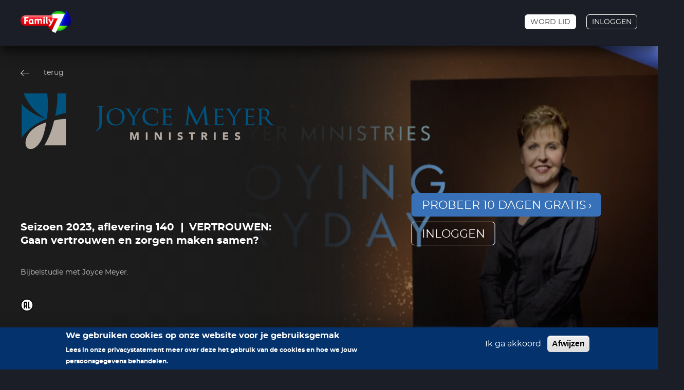

--- FILE ---
content_type: text/html; charset=UTF-8
request_url: https://www.family7.nl/video/2023-140-joyce-meyer
body_size: 10708
content:


<!DOCTYPE html>
<html lang="nl" dir="ltr" prefix="content: http://purl.org/rss/1.0/modules/content/  dc: http://purl.org/dc/terms/  foaf: http://xmlns.com/foaf/0.1/  og: http://ogp.me/ns#  rdfs: http://www.w3.org/2000/01/rdf-schema#  schema: http://schema.org/  sioc: http://rdfs.org/sioc/ns#  sioct: http://rdfs.org/sioc/types#  skos: http://www.w3.org/2004/02/skos/core#  xsd: http://www.w3.org/2001/XMLSchema# ">
  <head>
    <!-- Google Tag Manager -->
    <script>(function(w,d,s,l,i){w[l]=w[l]||[];w[l].push({'gtm.start':
    new Date().getTime(),event:'gtm.js'});var f=d.getElementsByTagName(s)[0],
    j=d.createElement(s),dl=l!='dataLayer'?'&l='+l:'';j.async=true;j.src=
    'https://www.googletagmanager.com/gtm.js?id='+i+dl;f.parentNode.insertBefore(j,f);
    })(window,document,'script','dataLayer','GTM-MBG4GHD');</script>
    <!-- End Google Tag Manager -->
    <meta charset="utf-8" />
<link href="/libraries/civicrm/core/css/crm-i.css?r=2fxTTnl_NL" rel="stylesheet" />
<link href="/libraries/civicrm/core/css/civicrm.css?r=2fxTTnl_NL" rel="stylesheet" />
<script async src="https://www.googletagmanager.com/gtag/js?id=UA-54740896-1"></script>
<script>window.dataLayer = window.dataLayer || [];function gtag(){dataLayer.push(arguments)};gtag("js", new Date());gtag("set", "developer_id.dMDhkMT", true);gtag("config", "UA-54740896-1", {"groups":"default","anonymize_ip":true,"page_placeholder":"PLACEHOLDER_page_path"});</script>
<link rel="canonical" href="https://www.family7.nl/video/2023-140-joyce-meyer" />
<link rel="image_src" href="/sites/default/files/2020-09/JoyceMeyer_Algemeen%20zonder%20logo.jpg" />
<meta property="og:image" content="https://www.family7.nl/sites/default/files/2020-09/JoyceMeyer_Algemeen%20zonder%20logo.jpg" />
<meta name="Generator" content="Drupal 10 (https://www.drupal.org)" />
<meta name="MobileOptimized" content="width" />
<meta name="HandheldFriendly" content="true" />
<meta name="viewport" content="width=device-width, initial-scale=1.0" />
<style>div#sliding-popup, div#sliding-popup .eu-cookie-withdraw-banner, .eu-cookie-withdraw-tab {background: #03326C} div#sliding-popup.eu-cookie-withdraw-wrapper { background: transparent; } #sliding-popup h1, #sliding-popup h2, #sliding-popup h3, #sliding-popup p, #sliding-popup label, #sliding-popup div, .eu-cookie-compliance-more-button, .eu-cookie-compliance-secondary-button, .eu-cookie-withdraw-tab { color: #ffffff;} .eu-cookie-withdraw-tab { border-color: #ffffff;}</style>
<link rel="icon" href="/sites/default/files/Family7%20Embleem_RGB.png" type="image/png" />
<link rel="alternate" hreflang="nl" href="https://www.family7.nl/video/2023-140-joyce-meyer" />

    <title>Joyce Meyer | Family7</title>
    <link rel="stylesheet" media="all" href="/sites/default/files/css/css_nBdxbytABn4y-rFodTFj3X12LTDTZgrDN7Exx-6Ol4w.css?delta=0&amp;language=nl&amp;theme=family7_classy&amp;include=eJxtjTEOwjAQBD9k4pLnRGt7k5w4x9ZdDAqvB0FBQzMrTbGTFe5nrHTHSg-5GePerELlycAx59ZuwvfUroI9M_6Tc-GCoUdYUEXP65y_x6u2BL2oJIPJO9BhWA1981hsdOj0M9PY-0gqvrEEP_1gjQnOcBc-PH441VaG8gU9rkh8" />
<link rel="stylesheet" media="all" href="/sites/default/files/css/css_EBYVGXo9F3_JAw01RX2GFElhYjkMzU1Eq-sYRSvj4OE.css?delta=1&amp;language=nl&amp;theme=family7_classy&amp;include=eJxtjTEOwjAQBD9k4pLnRGt7k5w4x9ZdDAqvB0FBQzMrTbGTFe5nrHTHSg-5GePerELlycAx59ZuwvfUroI9M_6Tc-GCoUdYUEXP65y_x6u2BL2oJIPJO9BhWA1981hsdOj0M9PY-0gqvrEEP_1gjQnOcBc-PH441VaG8gU9rkh8" />

    
  </head>
  <body class="path-node page-node-type-video">
    <!-- Google Tag Manager (noscript) -->
    <noscript><iframe src="https://www.googletagmanager.com/ns.html?id=GTM-MBG4GHD "
    height="0" width="0" style="display:none;visibility:hidden"></iframe></noscript>
    <!-- End Google Tag Manager (noscript) -->
        <a href="#main-content" class="visually-hidden focusable skip-link">
      Overslaan en naar de inhoud gaan
    </a>
    
      <div class="dialog-off-canvas-main-canvas" data-off-canvas-main-canvas>
    <div class="layout-container">
  <!-- top bar anchor -->
  <span id="top-bar-anchor" class="top-bar-anchor"></span>
  <!-- top bar overlay -->
  <span id="top-bar-overlay" class="top-bar-overlay"></span>

  <header id="top-bar" class="top-bar top-bar-on-demand row padding" role="banner">

    <!-- header -->
    <div class="top-bar-header top-bar-header-on-demand">
      <div class="centered">
        <div class="span12">
          <div class="top-bar-header-inner">
            <div class="top-bar-header-left">
              <div class="top-bar-header-left-inner">
                                    <div class="region region-headerondemandanonymous">
    <div id="block-fam7ondemandhamburgerblock-2" class="block block-hamburger container-inline">
  <!-- hamburger -->
  <button id="hamburger" class="hamburger hamburger-on-demand" type="button" aria-expanded="false"><span></span></button>
</div>
<div id="block-sitebranding-3" class="block block-system block-system-branding-block">
  
    
        <a href="/" title="Family7" rel="home" class="site-logo">
      <img src="/themes/custom/family7_classy/images/logotypes/family7_logo.png" alt="Family7 logotype" />
    </a>
  </div>

  </div>

                
                              </div>

              <div class="top-bar-header-mobile">
                                    <div class="region region-headerondemandanonymous">
    <div id="block-fam7ondemandhamburgerblock-2" class="block block-hamburger container-inline">
  <!-- hamburger -->
  <button id="hamburger" class="hamburger hamburger-on-demand" type="button" aria-expanded="false"><span></span></button>
</div>
<div id="block-sitebranding-3" class="block block-system block-system-branding-block">
  
    
        <a href="/" title="Family7" rel="home" class="site-logo">
      <img src="/themes/custom/family7_classy/images/logotypes/family7_logo.png" alt="Family7 logotype" />
    </a>
  </div>

  </div>

                
                <div class="top-bar-header-mobile-other-items">
                  <div class="top-bar-header-mobile-other-items-inner">
                      <div class="region region-headersecondondemand">
    <div id="block-fam7ondemanduserblock--2" class="block block-fam7-on-demand block-fam7-on-demand-user-block">
  
    
      
<nav role="navigation" aria-labelledby="block-family7-on-demand-user-block-menu" class="block block-menu navigation menu--on-demand-user-menu">
  <div class="account-menu">
    
          <div class="account-menu_menu-anonymous-user">
        <ul class="menu-anonymous-user">
            <li class="menu-item">
                <a class="button button-white-bordered-3 button-no-icon" href="/plus/user/register">Word lid</a>
            </li>
            <li class="menu-item">
                <a class="button button-transparent-bordered-white button-no-icon" href="/plus/user/login">Inloggen</a>
            </li>
        </ul>
      </div>
      </div>
</nav>

  </div>

  </div>

                  </div>
                </div>
              </div>
            </div>
            <div class="top-bar-header-right">
              
                <div class="region region-headersecondondemand">
    <div id="block-fam7ondemanduserblock--2" class="block block-fam7-on-demand block-fam7-on-demand-user-block">
  
    
      
<nav role="navigation" aria-labelledby="block-family7-on-demand-user-block-menu" class="block block-menu navigation menu--on-demand-user-menu">
  <div class="account-menu">
    
          <div class="account-menu_menu-anonymous-user">
        <ul class="menu-anonymous-user">
            <li class="menu-item">
                <a class="button button-white-bordered-3 button-no-icon" href="/plus/user/register">Word lid</a>
            </li>
            <li class="menu-item">
                <a class="button button-transparent-bordered-white button-no-icon" href="/plus/user/login">Inloggen</a>
            </li>
        </ul>
      </div>
      </div>
</nav>

  </div>

  </div>

            </div>
          </div>
        </div>
      </div>
    </div>
  </header>

  <main role="main">
    <a id="main-content" tabindex="-1"></a>
    <div class="layout-content">
        <div class="region region-content">
    <div data-drupal-messages-fallback class="hidden"></div>
<div id="block-family7-classy-content" class="block block-system block-system-main-block">
  
    
      <section class="video-page-top-content row padding">
  <div class="centered video-page-top-content-centered">
    <div class="span12">
            <div class="video-page-top-content-inner">
                <div class="video-page-top-content-inner-top">
                    <div class="go-back-button">
            <button onclick="history.back()">terug</button>
          </div>
        </div>

                                            <img
              src="/sites/default/files/styles/banner_logo_500x150/public/2020-08/Programma%20logo_59.png?itok=zvjganf3"
              alt="Programma logo"
            />
        
                <p class="series-info">
                                                    <span class="series-info-series">Seizoen 2023, aflevering 140</span>
                      <span class="series-info-name">VERTROUWEN: Gaan vertrouwen en zorgen maken samen?</span>
                  </p>

                <div class="synopsis">
                      <p>Bijbelstudie met Joyce Meyer.</p>

                  </div>

                <div class="tv-guide-item-viewing-guide">
                                  <div class="tv-guide-item-viewing-guide_element">
              <img class="viewing-guide-icon-on-demand"
                src="/sites/default/files/styles/icon/public/2021-07/Kijkwijzer-SVG_AL.png?itok=IALTkMhZ"
                alt="Kijkwijzer AL"
                title="Alle leeftijden"
              />
            </div>
                  </div>

                             <div class="video-login-buttons">
                        <ul class="on-demand-login-buttons">
              <li class="on-demand-login-button">
                <a class="button button-blue-gorund button-large" href="/plus/user/register/143449">Probeer 10 dagen gratis</a>
              </li>
              <li class="on-demand-login-button">
                <a class="button button-no-icon button-large button-transparent-bordered-white-gorund" href="/plus/user/login/143449">inloggen</a>
              </li>
            </ul>
          </div>
        
                <div class="video-page-top-content-inner-bottom">
                    

          <div class="share-it">
            <a class="share-it-link" href="#">Delen</a>

            <div class="share-popup">
                                                                                                                
              <div class="node-share">
                <div class="paragraph-social-media-links">
                  <p class="paragraph-social-media-links_title">Deel dit op:</p>

                  <div class="paragraph-social-media-links_element--facebook">
                    <a href="https://www.facebook.com/sharer/sharer.php?kid_directed_site=0&amp;sdk=joey&amp;u=https%3A%2F%2Fwww.family7.nl%2Fvideo%2F2023-140-joyce-meyer&amp;display=popup&amp;ref=plugin&amp;src=share_button" target="_blank">
                      <svg xmlns="http://www.w3.org/2000/svg" xmlns:xlink="http://www.w3.org/1999/xlink" width="21" height="21" viewBox="0 0 21 21">
                        <image id="facebook" width="21" height="21" xlink:href="[data-uri]"/>
                      </svg>
                    </a>
                  </div>

                  <div class="paragraph-social-media-links_element--twitter">
                    <a href="https://twitter.com/intent/tweet?original_referer=https%3A%2F%2Fwww.family7.nl%2Fvideo%2F2023-140-joyce-meyer&amp;ref_src=twsrc%5Etfw&amp;text=https%3A%2F%2Fwww.family7.nl%2Fvideo%2F2023-140-joyce-meyer&amp;tw_p=tweetbutton" target="_blank">
                      <svg xmlns="http://www.w3.org/2000/svg" xmlns:xlink="http://www.w3.org/1999/xlink" width="25" height="21" viewBox="0 0 25 21">
                        <image id="twitter" width="25" height="21" xlink:href="[data-uri]"/>
                      </svg>
                    </a>
                  </div>
                </div>
              </div>
            </div>
          </div>
        </div>
      </div>

    </div>
  </div>
        <div class="video-page-top-content-image">
      <style>
        .video-page-top-content-image {
          background-image: url('https://www.family7.nl/sites/default/files/styles/video_page_banner_1332x685/public/2020-09/JoyceMeyer_Algemeen%20zonder%20logo.jpg?itok=ehJ5eg0-');
        }
      </style>
    </div>
  
    <div class="video-page-top-content-left-gradient"></div>

    <div class="video-page-top-content-bottom-gradient"></div>

    <div class="more-videos-top">
    <div class="centered">
      <div class="span12">
        <ul class="tabs-more_labels">
          <li class="tabs-more_item">
            <h3 class="more-videos-top-title active"><span>Meer afleveringen</span></h3>
          </li>
        </ul>
      </div>
    </div>
  </div>
</section>

<section class="more-videos row padding">
  <div class="centered">
    <div class="span12">
      <div class="more-videos-inner">
        <div class="views-element-container"><div class="block-view_standard view-block_standard icon-play view-block_no-ribbon view-block_slider">
  <div class="view-block">
    <div class="view-block_body view-more_videos_related_by_series">
      <div class="view-more_videos_related_by_series_slider videos-slider_three-items">
                                <div class="view-block_element-wrapper">
                <div class="view-block_element">
                    <a class="view-block_element_video" href="/video/2026-1-joyce-meyer">
                      <div class="view-block_element-thumbnail">
                        
                                                                                                  <img
                            src="/sites/default/files/styles/related_video_383x240/public/2020-09/JoyceMeyer_Algemeen%20zonder%20logo.jpg?itok=c6DndwZJ"
                            alt="JoyceMeyer_Algemeen zonder logo"
                        />
                                                  <!-- layout -->
                          <div class="viewing-guide-layout">
                                                                                                                                                                                  <!-- item -->
                              <div class="viewing-guide-layout-item">
                                <img class="viewing-guide-icon-on-demand_"
                                     src="/sites/default/files/styles/icon/public/2021-07/Kijkwijzer-SVG_AL.png?itok=IALTkMhZ"
                                     alt="Kijkwijzer AL"
                                     title="Alle leeftijden"
                                />
                              </div>
                                                      </div>
                                                                      </div>

                      <div class="view-block_element-title-body">
                        <p class="view-block_element-title">1
                                                      -
                                                    Krachtig leven met God: weg met angst</p>
                      </div>
                    </a>
                </div>
            </div>
                                <div class="view-block_element-wrapper">
                <div class="view-block_element">
                    <a class="view-block_element_video" href="/video/2026-2-joyce-meyer">
                      <div class="view-block_element-thumbnail">
                        
                                                                                                  <img
                            src="/sites/default/files/styles/related_video_383x240/public/2020-09/JoyceMeyer_Algemeen%20zonder%20logo.jpg?itok=c6DndwZJ"
                            alt="JoyceMeyer_Algemeen zonder logo"
                        />
                                                  <!-- layout -->
                          <div class="viewing-guide-layout">
                                                                                                                                                                                  <!-- item -->
                              <div class="viewing-guide-layout-item">
                                <img class="viewing-guide-icon-on-demand_"
                                     src="/sites/default/files/styles/icon/public/2021-07/Kijkwijzer-SVG_AL.png?itok=IALTkMhZ"
                                     alt="Kijkwijzer AL"
                                     title="Alle leeftijden"
                                />
                              </div>
                                                      </div>
                                                                      </div>

                      <div class="view-block_element-title-body">
                        <p class="view-block_element-title">2
                                                      -
                                                    Persoonlijke groei: overwin angst met geloof</p>
                      </div>
                    </a>
                </div>
            </div>
                                <div class="view-block_element-wrapper">
                <div class="view-block_element">
                    <a class="view-block_element_video" href="/video/2026-3-joyce-meyer">
                      <div class="view-block_element-thumbnail">
                        
                                                                                                  <img
                            src="/sites/default/files/styles/related_video_383x240/public/2020-09/JoyceMeyer_Algemeen%20zonder%20logo.jpg?itok=c6DndwZJ"
                            alt="JoyceMeyer_Algemeen zonder logo"
                        />
                                                  <!-- layout -->
                          <div class="viewing-guide-layout">
                                                                                                                                                                                  <!-- item -->
                              <div class="viewing-guide-layout-item">
                                <img class="viewing-guide-icon-on-demand_"
                                     src="/sites/default/files/styles/icon/public/2021-07/Kijkwijzer-SVG_AL.png?itok=IALTkMhZ"
                                     alt="Kijkwijzer AL"
                                     title="Alle leeftijden"
                                />
                              </div>
                                                      </div>
                                                                      </div>

                      <div class="view-block_element-title-body">
                        <p class="view-block_element-title">3
                                                      -
                                                    Stop met jezelf straffen - ontdek Gods genade</p>
                      </div>
                    </a>
                </div>
            </div>
                                <div class="view-block_element-wrapper">
                <div class="view-block_element">
                    <a class="view-block_element_video" href="/video/2026-4-joyce-meyer">
                      <div class="view-block_element-thumbnail">
                        
                                                                                                  <img
                            src="/sites/default/files/styles/related_video_383x240/public/2020-09/JoyceMeyer_Algemeen%20zonder%20logo.jpg?itok=c6DndwZJ"
                            alt="JoyceMeyer_Algemeen zonder logo"
                        />
                                                  <!-- layout -->
                          <div class="viewing-guide-layout">
                                                                                                                                                                                  <!-- item -->
                              <div class="viewing-guide-layout-item">
                                <img class="viewing-guide-icon-on-demand_"
                                     src="/sites/default/files/styles/icon/public/2021-07/Kijkwijzer-SVG_AL.png?itok=IALTkMhZ"
                                     alt="Kijkwijzer AL"
                                     title="Alle leeftijden"
                                />
                              </div>
                                                      </div>
                                                                      </div>

                      <div class="view-block_element-title-body">
                        <p class="view-block_element-title">4
                                                      -
                                                    Jij bent jij: Omarm jezelf in jouw uniekheid</p>
                      </div>
                    </a>
                </div>
            </div>
                                <div class="view-block_element-wrapper">
                <div class="view-block_element">
                    <a class="view-block_element_video" href="/video/2026-5-joyce-meyer">
                      <div class="view-block_element-thumbnail">
                        
                                                                                                  <img
                            src="/sites/default/files/styles/related_video_383x240/public/2020-09/JoyceMeyer_Algemeen%20zonder%20logo.jpg?itok=c6DndwZJ"
                            alt="JoyceMeyer_Algemeen zonder logo"
                        />
                                                  <!-- layout -->
                          <div class="viewing-guide-layout">
                                                                                                                                                                                  <!-- item -->
                              <div class="viewing-guide-layout-item">
                                <img class="viewing-guide-icon-on-demand_"
                                     src="/sites/default/files/styles/icon/public/2021-07/Kijkwijzer-SVG_AL.png?itok=IALTkMhZ"
                                     alt="Kijkwijzer AL"
                                     title="Alle leeftijden"
                                />
                              </div>
                                                      </div>
                                                                      </div>

                      <div class="view-block_element-title-body">
                        <p class="view-block_element-title">5
                                                      -
                                                    Vrijheid: Blokkeert iets jouw vreugde?</p>
                      </div>
                    </a>
                </div>
            </div>
                                <div class="view-block_element-wrapper">
                <div class="view-block_element">
                    <a class="view-block_element_video" href="/video/2026-6-joyce-meyer">
                      <div class="view-block_element-thumbnail">
                        
                                                                                                  <img
                            src="/sites/default/files/styles/related_video_383x240/public/2020-09/JoyceMeyer_Algemeen%20zonder%20logo.jpg?itok=c6DndwZJ"
                            alt="JoyceMeyer_Algemeen zonder logo"
                        />
                                                  <!-- layout -->
                          <div class="viewing-guide-layout">
                                                                                                                                                                                  <!-- item -->
                              <div class="viewing-guide-layout-item">
                                <img class="viewing-guide-icon-on-demand_"
                                     src="/sites/default/files/styles/icon/public/2021-07/Kijkwijzer-SVG_AL.png?itok=IALTkMhZ"
                                     alt="Kijkwijzer AL"
                                     title="Alle leeftijden"
                                />
                              </div>
                                                      </div>
                                                                      </div>

                      <div class="view-block_element-title-body">
                        <p class="view-block_element-title">6
                                                      -
                                                    Trouw: houd jij je aan je woord?</p>
                      </div>
                    </a>
                </div>
            </div>
                                <div class="view-block_element-wrapper">
                <div class="view-block_element">
                    <a class="view-block_element_video" href="/video/2026-7-joyce-meyer">
                      <div class="view-block_element-thumbnail">
                        
                                                                                                  <img
                            src="/sites/default/files/styles/related_video_383x240/public/2020-09/JoyceMeyer_Algemeen%20zonder%20logo.jpg?itok=c6DndwZJ"
                            alt="JoyceMeyer_Algemeen zonder logo"
                        />
                                                  <!-- layout -->
                          <div class="viewing-guide-layout">
                                                                                                                                                                                  <!-- item -->
                              <div class="viewing-guide-layout-item">
                                <img class="viewing-guide-icon-on-demand_"
                                     src="/sites/default/files/styles/icon/public/2021-07/Kijkwijzer-SVG_AL.png?itok=IALTkMhZ"
                                     alt="Kijkwijzer AL"
                                     title="Alle leeftijden"
                                />
                              </div>
                                                      </div>
                                                                      </div>

                      <div class="view-block_element-title-body">
                        <p class="view-block_element-title">7
                                                      -
                                                    Verlangen: Start je avontuur door de risico aan te gaan</p>
                      </div>
                    </a>
                </div>
            </div>
                                <div class="view-block_element-wrapper">
                <div class="view-block_element">
                    <a class="view-block_element_video" href="/video/2026-8-joyce-meyer">
                      <div class="view-block_element-thumbnail">
                        
                                                                                                  <img
                            src="/sites/default/files/styles/related_video_383x240/public/2020-09/JoyceMeyer_Algemeen%20zonder%20logo.jpg?itok=c6DndwZJ"
                            alt="JoyceMeyer_Algemeen zonder logo"
                        />
                                                  <!-- layout -->
                          <div class="viewing-guide-layout">
                                                                                                                                                                                  <!-- item -->
                              <div class="viewing-guide-layout-item">
                                <img class="viewing-guide-icon-on-demand_"
                                     src="/sites/default/files/styles/icon/public/2021-07/Kijkwijzer-SVG_AL.png?itok=IALTkMhZ"
                                     alt="Kijkwijzer AL"
                                     title="Alle leeftijden"
                                />
                              </div>
                                                      </div>
                                                                      </div>

                      <div class="view-block_element-title-body">
                        <p class="view-block_element-title">8
                                                      -
                                                    De kunst om geen kemphaan te zijn</p>
                      </div>
                    </a>
                </div>
            </div>
                                <div class="view-block_element-wrapper">
                <div class="view-block_element">
                    <a class="view-block_element_video" href="/video/2026-9-joyce-meyer">
                      <div class="view-block_element-thumbnail">
                        
                                                                                                  <img
                            src="/sites/default/files/styles/related_video_383x240/public/2020-09/JoyceMeyer_Algemeen%20zonder%20logo.jpg?itok=c6DndwZJ"
                            alt="JoyceMeyer_Algemeen zonder logo"
                        />
                                                  <!-- layout -->
                          <div class="viewing-guide-layout">
                                                                                                                                                                                  <!-- item -->
                              <div class="viewing-guide-layout-item">
                                <img class="viewing-guide-icon-on-demand_"
                                     src="/sites/default/files/styles/icon/public/2021-07/Kijkwijzer-SVG_AL.png?itok=IALTkMhZ"
                                     alt="Kijkwijzer AL"
                                     title="Alle leeftijden"
                                />
                              </div>
                                                      </div>
                                                                      </div>

                      <div class="view-block_element-title-body">
                        <p class="view-block_element-title">9
                                                      -
                                                    Wat gebeurt er als je niet meer centraal staat?</p>
                      </div>
                    </a>
                </div>
            </div>
                                <div class="view-block_element-wrapper">
                <div class="view-block_element">
                    <a class="view-block_element_video" href="/video/2026-10-joyce-meyer">
                      <div class="view-block_element-thumbnail">
                        
                                                                                                  <img
                            src="/sites/default/files/styles/related_video_383x240/public/2020-09/JoyceMeyer_Algemeen%20zonder%20logo.jpg?itok=c6DndwZJ"
                            alt="JoyceMeyer_Algemeen zonder logo"
                        />
                                                  <!-- layout -->
                          <div class="viewing-guide-layout">
                                                                                                                                                                                  <!-- item -->
                              <div class="viewing-guide-layout-item">
                                <img class="viewing-guide-icon-on-demand_"
                                     src="/sites/default/files/styles/icon/public/2021-07/Kijkwijzer-SVG_AL.png?itok=IALTkMhZ"
                                     alt="Kijkwijzer AL"
                                     title="Alle leeftijden"
                                />
                              </div>
                                                      </div>
                                                                      </div>

                      <div class="view-block_element-title-body">
                        <p class="view-block_element-title">10
                                                      -
                                                    God brengt je naar een nieuwe plek</p>
                      </div>
                    </a>
                </div>
            </div>
                                <div class="view-block_element-wrapper">
                <div class="view-block_element">
                    <a class="view-block_element_video" href="/video/2026-11-joyce-meyer">
                      <div class="view-block_element-thumbnail">
                        
                                                                                                  <img
                            src="/sites/default/files/styles/related_video_383x240/public/2020-09/JoyceMeyer_Algemeen%20zonder%20logo.jpg?itok=c6DndwZJ"
                            alt="JoyceMeyer_Algemeen zonder logo"
                        />
                                                  <!-- layout -->
                          <div class="viewing-guide-layout">
                                                                                                                                                                                  <!-- item -->
                              <div class="viewing-guide-layout-item">
                                <img class="viewing-guide-icon-on-demand_"
                                     src="/sites/default/files/styles/icon/public/2021-07/Kijkwijzer-SVG_AL.png?itok=IALTkMhZ"
                                     alt="Kijkwijzer AL"
                                     title="Alle leeftijden"
                                />
                              </div>
                                                      </div>
                                                                      </div>

                      <div class="view-block_element-title-body">
                        <p class="view-block_element-title">11
                                                      -
                                                    Ontdek geloof: Alles is mogelijk met God!</p>
                      </div>
                    </a>
                </div>
            </div>
                                <div class="view-block_element-wrapper">
                <div class="view-block_element">
                    <a class="view-block_element_video" href="/video/2026-12-joyce-meyer">
                      <div class="view-block_element-thumbnail">
                        
                                                                                                  <img
                            src="/sites/default/files/styles/related_video_383x240/public/2020-09/JoyceMeyer_Algemeen%20zonder%20logo.jpg?itok=c6DndwZJ"
                            alt="JoyceMeyer_Algemeen zonder logo"
                        />
                                                  <!-- layout -->
                          <div class="viewing-guide-layout">
                                                                                                                                                                                  <!-- item -->
                              <div class="viewing-guide-layout-item">
                                <img class="viewing-guide-icon-on-demand_"
                                     src="/sites/default/files/styles/icon/public/2021-07/Kijkwijzer-SVG_AL.png?itok=IALTkMhZ"
                                     alt="Kijkwijzer AL"
                                     title="Alle leeftijden"
                                />
                              </div>
                                                      </div>
                                                                      </div>

                      <div class="view-block_element-title-body">
                        <p class="view-block_element-title">12
                                                      -
                                                    Preek: Wakker je geloof aan!</p>
                      </div>
                    </a>
                </div>
            </div>
                                <div class="view-block_element-wrapper">
                <div class="view-block_element">
                    <a class="view-block_element_video" href="/video/2025-1-joyce-meyer">
                      <div class="view-block_element-thumbnail">
                        
                                                                                                  <img
                            src="/sites/default/files/styles/related_video_383x240/public/2020-09/JoyceMeyer_Algemeen%20zonder%20logo.jpg?itok=c6DndwZJ"
                            alt="JoyceMeyer_Algemeen zonder logo"
                        />
                                                  <!-- layout -->
                          <div class="viewing-guide-layout">
                                                                                                                                                                                  <!-- item -->
                              <div class="viewing-guide-layout-item">
                                <img class="viewing-guide-icon-on-demand_"
                                     src="/sites/default/files/styles/icon/public/2021-07/Kijkwijzer-SVG_AL.png?itok=IALTkMhZ"
                                     alt="Kijkwijzer AL"
                                     title="Alle leeftijden"
                                />
                              </div>
                                                      </div>
                                                                      </div>

                      <div class="view-block_element-title-body">
                        <p class="view-block_element-title">1
                                                      -
                                                    Geloof: Hoeveel leuges geloof jij?</p>
                      </div>
                    </a>
                </div>
            </div>
              </div>
    </div>
  </div>
</div>
</div>

      </div>
    </div>
  </div>
</section>

<section class="more-series-on-demand row padding">
  <div class="centered">
    <div class="span12">

      <div class="more-series-on-demand-inner">
        <h3 class="on-demand-title more-series-on-demand-title">Meer zoals dit</h3>

        <div class="slider-default">
          <div class="slider-default-inner">
            <div class="slider-default-slider-wrapper">
              <div class="more-series-on-demand_slider videos-slider_five-items">
                                                      <div class="slider-default_element more-series-on-demand_element">
                      <a class="slider-default_element-inner" href="/plus/programmas/puur-tv">
                        <div class="slider-default_element-thumbnail">
                                                                                
                                                                                                              <img
                            src="/sites/default/files/styles/series_image_228x142/public/2020-08/Programma%20slider%20horizontaal_35.jpg?itok=HlSmfHhc"
                            alt="Programma slider horizontaal"
                            title="PUUR! TV"
                          />
                                                                                                                                    </div>
                      </a>
                    </div>
                                                                        <div class="slider-default_element more-series-on-demand_element">
                      <a class="slider-default_element-inner" href="/plus/programmas/van-binnenuit">
                        <div class="slider-default_element-thumbnail">
                                                                                
                                                                                                              <img
                            src="/sites/default/files/styles/series_image_228x142/public/2020-08/VanBinnenUit_slider%20horizontaal.jpg?itok=9g_QETWt"
                            alt="VanBinnenUit_slider horizontaal"
                            title="Van Binnenuit"
                          />
                                                                                                                                    </div>
                      </a>
                    </div>
                                                                        <div class="slider-default_element more-series-on-demand_element">
                      <a class="slider-default_element-inner" href="/plus/programmas/transparant">
                        <div class="slider-default_element-thumbnail">
                                                                                
                                                                                                              <img
                            src="/sites/default/files/styles/series_image_228x142/public/2020-08/Programma%20slider%20horizontaal_32.jpg?itok=PaPEBf_6"
                            alt="Programma slider horizontaal"
                            title="Transparant"
                          />
                                                                                                                                    </div>
                      </a>
                    </div>
                                                                        <div class="slider-default_element more-series-on-demand_element">
                      <a class="slider-default_element-inner" href="/plus/programmas/kracht-luister">
                        <div class="slider-default_element-thumbnail">
                                                                                
                                                                                                              <img
                            src="/sites/default/files/styles/series_image_228x142/public/2020-08/Programma%20slider%20horizontaal_33.jpg?itok=u7w_np59"
                            alt="Programma slider horizontaal"
                            title="Kracht &amp; Luister"
                          />
                                                                                                                                    </div>
                      </a>
                    </div>
                                                                        <div class="slider-default_element more-series-on-demand_element">
                      <a class="slider-default_element-inner" href="/plus/programmas/joni-and-friends">
                        <div class="slider-default_element-thumbnail">
                                                                                
                                                                                                              <img
                            src="/sites/default/files/styles/series_image_228x142/public/2021-06/JoniAndFriends_slider_horizontaal_0.jpg?itok=bL-t7Hdm"
                            alt="JoniAndFriends_slider_horizontaal"
                            title="Joni and Friends"
                          />
                                                                                                                                    </div>
                      </a>
                    </div>
                                                </div>
            </div>
          </div>
        </div>
      </div>

    </div>
  </div>
</section>

  </div>

  </div>

    </div>

  </main>

  <!-- footer -->
  <footer id="footer" class="footer row padding" role="contentinfo">
    <!-- footer -->
    <div class="footer-footer">
      <div class="centered">
        <div class="span12">
            <div class="region region-footerondemand">
    <div class="ondemand_footer-bar">
      <div class="ondemand_footer-bar__content">
        <div id="block-footerondemandblock" class="block block-block-content block-block-content1d9cfb84-a1ff-4ad1-8f80-d49b5b261b99">
  
    
      
            <div class="field field--name-field-content-paragraphs-block field--type-entity-reference-revisions field--label-hidden field__item">

<div class="paragraph-rich-content" style="">
      <div class="row">
              <div class="column column--flexible">
                <div class="paragraph paragraph--type--social-media paragraph--view-mode--default">
    <div class="paragraph-social-media-links">
              <div class="paragraph-social-media-links_element--facebook">
          <a href="http://facebook.com/Family7tv/" target="_blank">
            <svg xmlns="http://www.w3.org/2000/svg" xmlns:xlink="http://www.w3.org/1999/xlink" width="21" height="21" viewBox="0 0 21 21">
              <image id="facebook" width="21" height="21" xlink:href="[data-uri]"/>
            </svg>
          </a>
        </div>
                    <div class="paragraph-social-media-links_element--twitter">
          <a href="https://twitter.com/fam7" target="_blank">
            <svg xmlns="http://www.w3.org/2000/svg" xmlns:xlink="http://www.w3.org/1999/xlink" width="25" height="21" viewBox="0 0 25 21">
              <image id="twitter" width="25" height="21" xlink:href="[data-uri]"/>
            </svg>
          </a>
        </div>
                    <div class="paragraph-social-media-links_element--instagram">
          <a href="https://www.instagram.com/family7_tv/" target="_blank">
            <svg xmlns="http://www.w3.org/2000/svg" xmlns:xlink="http://www.w3.org/1999/xlink" width="22" height="22" viewBox="0 0 22 22">
              <image id="instagram-2" width="22" height="22" xlink:href="[data-uri]"/>
            </svg>
          </a>
        </div>
                    <div class="paragraph-social-media-links_element--youtube">
          <a href="https://www.youtube.com/user/Family7NL" target="_blank">
            <svg xmlns="http://www.w3.org/2000/svg" xmlns:xlink="http://www.w3.org/1999/xlink" width="30" height="21" viewBox="0 0 30 21">
              <image id="youtube" width="30" height="21" xlink:href="[data-uri]"/>
            </svg>
          </a>
        </div>
          </div>
  </div>

          </div>
              <div class="column column--flexible">
              

  

  
              <ul class="menu">
                          <li class="menu-item"
                      >
                    <a href="/plus/veelgestelde-vragen-family7-plus" title="Veelgestelde vragen" data-drupal-link-system-path="node/91475">Veelgestelde vragen</a>
                
              </li>
                      <li class="menu-item"
                      >
                    <a href="/plus/privacyverklaring-family7-plus" title="Privacyverklaring van Family7" data-drupal-link-system-path="node/91477">Privacyverklaring</a>
                
              </li>
                      <li class="menu-item"
                      >
                    <a href="/service/contact" title="Neem contact met ons op!" target="_blank" data-drupal-link-system-path="node/26">Contact</a>
                
              </li>
        </ul>
  


          </div>
              <div class="column column--flexible">
                <div class="paragraph paragraph--type--button paragraph--view-mode--default">
    <div class="paragraph-button">
      <a href="/help-mee-met-geld/word-sponsor">Help ons nieuwe programma&#039;s te maken</a>
    </div>
  </div>

          </div>
  </div>

  </div>
</div>
      
  </div>

      </div>
      <div class="ondemand_footer-bar__copyright">
        <p>© 2026 Family7. Alle rechten voorbehouden.</p>
      </div>
    </div>
  </div>

        </div>
      </div>
    </div>
  </footer>

</div>
  </div>

    
    <script type="application/json" data-drupal-selector="drupal-settings-json">{"path":{"baseUrl":"\/","pathPrefix":"","currentPath":"node\/143449","currentPathIsAdmin":false,"isFront":false,"currentLanguage":"nl"},"pluralDelimiter":"\u0003","suppressDeprecationErrors":true,"google_analytics":{"account":"UA-54740896-1","trackOutbound":true,"trackMailto":true,"trackTel":true,"trackDownload":true,"trackDownloadExtensions":"7z|aac|arc|arj|asf|asx|avi|bin|csv|doc(x|m)?|dot(x|m)?|exe|flv|gif|gz|gzip|hqx|jar|jpe?g|js|mp(2|3|4|e?g)|mov(ie)?|msi|msp|pdf|phps|png|ppt(x|m)?|pot(x|m)?|pps(x|m)?|ppam|sld(x|m)?|thmx|qtm?|ra(m|r)?|sea|sit|tar|tgz|torrent|txt|wav|wma|wmv|wpd|xls(x|m|b)?|xlt(x|m)|xlam|xml|z|zip"},"eu_cookie_compliance":{"cookie_policy_version":"1.0.0","popup_enabled":true,"popup_agreed_enabled":false,"popup_hide_agreed":false,"popup_clicking_confirmation":false,"popup_scrolling_confirmation":false,"popup_html_info":"\u003Cdiv aria-labelledby=\u0022popup-text\u0022  class=\u0022eu-cookie-compliance-banner eu-cookie-compliance-banner-info eu-cookie-compliance-banner--opt-in\u0022\u003E\n  \u003Cdiv class=\u0022popup-content info eu-cookie-compliance-content\u0022\u003E\n        \u003Cdiv id=\u0022popup-text\u0022 class=\u0022eu-cookie-compliance-message\u0022 role=\u0022document\u0022\u003E\n      \u003Ch2\u003EWe gebruiken cookies op onze website voor je gebruiksgemak\u003C\/h2\u003E\n\u003Cp\u003ELees in onze privacystatement meer over deze het gebruik van de cookies en hoe we jouw persoonsgegevens behandelen.\u003C\/p\u003E\n\n          \u003C\/div\u003E\n\n    \n    \u003Cdiv id=\u0022popup-buttons\u0022 class=\u0022eu-cookie-compliance-buttons\u0022\u003E\n            \u003Cbutton type=\u0022button\u0022 class=\u0022agree-button eu-cookie-compliance-secondary-button\u0022\u003EIk ga akkoord\u003C\/button\u003E\n              \u003Cbutton type=\u0022button\u0022 class=\u0022decline-button eu-cookie-compliance-default-button\u0022\u003EAfwijzen\u003C\/button\u003E\n          \u003C\/div\u003E\n  \u003C\/div\u003E\n\u003C\/div\u003E","use_mobile_message":false,"mobile_popup_html_info":"\u003Cdiv aria-labelledby=\u0022popup-text\u0022  class=\u0022eu-cookie-compliance-banner eu-cookie-compliance-banner-info eu-cookie-compliance-banner--opt-in\u0022\u003E\n  \u003Cdiv class=\u0022popup-content info eu-cookie-compliance-content\u0022\u003E\n        \u003Cdiv id=\u0022popup-text\u0022 class=\u0022eu-cookie-compliance-message\u0022 role=\u0022document\u0022\u003E\n      \n          \u003C\/div\u003E\n\n    \n    \u003Cdiv id=\u0022popup-buttons\u0022 class=\u0022eu-cookie-compliance-buttons\u0022\u003E\n            \u003Cbutton type=\u0022button\u0022 class=\u0022agree-button eu-cookie-compliance-secondary-button\u0022\u003EIk ga akkoord\u003C\/button\u003E\n              \u003Cbutton type=\u0022button\u0022 class=\u0022decline-button eu-cookie-compliance-default-button\u0022\u003EAfwijzen\u003C\/button\u003E\n          \u003C\/div\u003E\n  \u003C\/div\u003E\n\u003C\/div\u003E","mobile_breakpoint":768,"popup_html_agreed":false,"popup_use_bare_css":false,"popup_height":"auto","popup_width":"100%","popup_delay":1000,"popup_link":"\/","popup_link_new_window":true,"popup_position":false,"fixed_top_position":true,"popup_language":"nl","store_consent":false,"better_support_for_screen_readers":false,"cookie_name":"","reload_page":false,"domain":"","domain_all_sites":false,"popup_eu_only":false,"popup_eu_only_js":false,"cookie_lifetime":100,"cookie_session":0,"set_cookie_session_zero_on_disagree":0,"disagree_do_not_show_popup":false,"method":"opt_in","automatic_cookies_removal":true,"allowed_cookies":"","withdraw_markup":"\u003Cbutton type=\u0022button\u0022 class=\u0022eu-cookie-withdraw-tab\u0022\u003EPrivacy-instellingen\u003C\/button\u003E\n\u003Cdiv aria-labelledby=\u0022popup-text\u0022 class=\u0022eu-cookie-withdraw-banner\u0022\u003E\n  \u003Cdiv class=\u0022popup-content info eu-cookie-compliance-content\u0022\u003E\n    \u003Cdiv id=\u0022popup-text\u0022 class=\u0022eu-cookie-compliance-message\u0022 role=\u0022document\u0022\u003E\n      \u003Ch2\u003EWe gebruiken cookies op onze website voor je gebruiksgemak\u003C\/h2\u003E\n\u003Cp\u003EJe hebt ons akkoord gegeven om cookies te plaatsen.\u003C\/p\u003E\n\n    \u003C\/div\u003E\n    \u003Cdiv id=\u0022popup-buttons\u0022 class=\u0022eu-cookie-compliance-buttons\u0022\u003E\n      \u003Cbutton type=\u0022button\u0022 class=\u0022eu-cookie-withdraw-button \u0022\u003EWithdraw consent\u003C\/button\u003E\n    \u003C\/div\u003E\n  \u003C\/div\u003E\n\u003C\/div\u003E","withdraw_enabled":false,"reload_options":0,"reload_routes_list":"","withdraw_button_on_info_popup":false,"cookie_categories":[],"cookie_categories_details":[],"enable_save_preferences_button":true,"cookie_value_disagreed":"0","cookie_value_agreed_show_thank_you":"1","cookie_value_agreed":"2","containing_element":"body","settings_tab_enabled":false,"olivero_primary_button_classes":"","olivero_secondary_button_classes":"","close_button_action":"close_banner","open_by_default":true,"modules_allow_popup":true,"hide_the_banner":false,"geoip_match":true,"unverified_scripts":["\/"]},"user":{"uid":0,"permissionsHash":"17d2c3813a8f0765244d80aa4c156ac615977db1bc17022b4c90eb21aa29e019"}}</script>
<script src="/sites/default/files/js/js_QexRxS3a82zAyM-_ZqQC7dHnfW5Dxu43g-EsKJN9fwM.js?scope=footer&amp;delta=0&amp;language=nl&amp;theme=family7_classy&amp;include=eJxtyUEKxDAIQNELVbKc4wRJndapiRJTgrefrkNXH_6jOxfVi-lJNWFshRK9zO2LlSU-uQi6RzoJd-rgwk9WrAETw5Tb8NX8xE7AA0zttlWnTvj5dqgeQhkbSgwuntbxBxaGSDQ"></script>

  </body>
</html>

